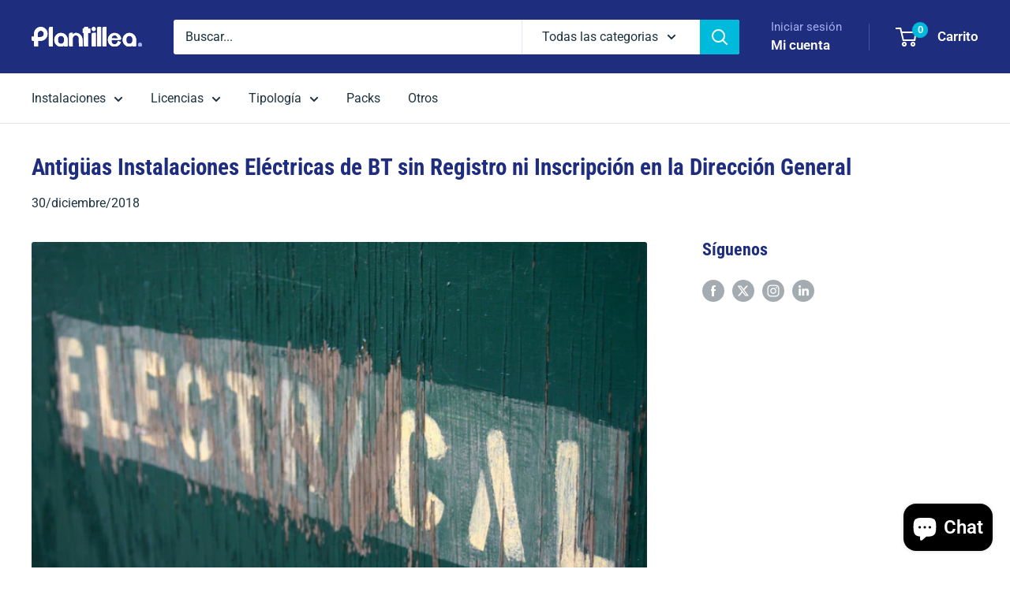

--- FILE ---
content_type: text/javascript
request_url: https://plantillea.com/cdn/shop/t/10/assets/custom.js?v=102476495355921946141713890322
body_size: -569
content:
//# sourceMappingURL=/cdn/shop/t/10/assets/custom.js.map?v=102476495355921946141713890322


--- FILE ---
content_type: image/svg+xml
request_url: https://plantillea.com/cdn/shop/files/plantillea_logo_white_v2_140x@2x.svg?v=1714985637
body_size: 3947
content:
<svg xml:space="preserve" style="enable-background:new 0 0 1945.7 341.9;" viewBox="0 0 1945.7 341.9" y="0px" x="0px" xmlns:xlink="http://www.w3.org/1999/xlink" xmlns="http://www.w3.org/2000/svg" id="Capa_1" version="1.1">
<style type="text/css">
	.st0{fill-rule:evenodd;clip-rule:evenodd;fill:#FFFFFF;}
	.st1{fill-rule:evenodd;clip-rule:evenodd;fill:#A3AFEF;}
</style>
<g>
	<path d="M2.7,221.8c1.2,5.9,6.1,12.1,12.6,15.4c4.8,2.4,6.5,2.7,16.8,3.1l11.5,0.3v37.8c0,25.4,0.4,39.5,1.2,43.1
		c1.3,5.9,5.9,12.9,11.2,16.9l3.7,2.8l28,0.3l28.1,0.3v-50.7v-50.8H140c13.4,0,28.6-0.5,33.9-1.1c20-2.1,38.6-8.9,54.5-19.5
		c16-10.7,35.5-32.8,40.7-46.2c1.5-3.8,3.5-8,4.5-9.4c1.1-1.4,1.9-3.3,1.9-4.4c0-1,1.2-5.9,2.5-11c3.7-13.2,4.4-35.4,1.5-48.7
		c-3.2-14.9-4.1-17.6-8-26c-2.1-4.3-3.8-8.4-3.8-9c0-0.6-4.6-7.1-10.1-14.5c-10.4-13.7-15.6-18.5-31.7-29.3
		C203,5.9,173.5-0.1,144.1,4.7c-8.4,1.4-27.5,7-26.9,7.9c0.3,0.5-0.3,0.6-1.2,0.2c-1.3-0.5-1.5-0.3-0.9,0.7c0.5,0.8,0.4,1.1-0.3,0.6
		c-3-1.9-25.1,12.9-35.4,23.4C66.7,50.7,61.3,59.1,52.9,78.1c-6.5,14.8-9.3,34.8-9.4,68v22.2H22.6H1.7l0.1,24.5
		C1.8,206.4,2.2,219.5,2.7,221.8z M112.6,102.1c4.6-10.4,12.6-20.7,18.5-24c2.6-1.6,4.6-3.1,4.4-3.5c-0.3-0.4,0.3-0.5,1.2-0.1
		c1.3,0.5,1.5,0.3,0.9-0.7c-0.5-0.9-0.4-1.1,0.3-0.6c0.6,0.4,2.8-0.2,4.9-1.3c4.7-2.4,25.7-6,22.6-3.9c-1.1,0.7-0.1,0.9,3.6,0.7
		c2.7-0.2,4.8,0,4.5,0.4c-0.2,0.5,0.8,0.8,2.3,0.8c1.5,0.1,4.5,0.8,6.6,1.6c2.1,0.9,4.4,1.6,5.1,1.6c0.7,0.1,0.9,0.6,0.6,1.1
		c-0.4,0.6,0.1,0.8,1.1,0.4s1.5-0.3,1.1,0.3c-0.6,0.9,0.8,1.4,2.7,1.1c0.5-0.1,0.6,0.3,0.3,0.8c-0.6,0.9,2.1,2.5,3.6,2.1
		c0.5-0.1,0.6,0.2,0.3,0.7s0.8,1.6,2.3,2.4c1.6,1,4.5,4.3,6.6,7.5c2.1,3.1,4.2,5.5,4.5,5.1c0.4-0.3,0.4,0.2,0,1.2
		c-0.6,1.5-0.4,1.7,0.6,1.1c0.8-0.5,1.1-0.4,0.7,0.1c-0.8,1.4,2.7,11.2,3.7,10.3c0.5-0.4,0.5-0.2,0.2,0.4c-0.4,0.6-0.2,4.8,0.4,9.3
		c0.9,6.8,0.8,9.4-0.6,15c-0.9,3.7-1.7,7.6-1.8,8.5s-0.6,1.4-1.1,1.1c-0.6-0.4-0.6,0.1-0.2,1.3c0.4,1,0.4,1.5,0,1.1
		c-0.4-0.4-1.9,1.4-3.4,4c-1.4,2.5-4.7,7-7.3,9.9c-3.8,4.3-4,4.7-1,1.9c1.9-1.9,5.4-5.9,7.5-9.2c2-3.1,3.8-5.3,3.8-4.7
		c0,0.5-2.4,4.2-5.4,8.3c-4.6,6.2-6.4,8.1-9.3,9c-2.6,0.8-5.6,2.9-5.3,3.5c0.3,0.5-0.3,0.6-1.2,0.2c-1.2-0.4-1.5-0.3-1,0.5
		c0.5,0.8,0.1,1-1,0.5c-1.2-0.4-1.5-0.3-1,0.5c0.5,0.8,0.1,1-1,0.5c-1.2-0.4-1.5-0.3-1,0.5c0.5,0.8,0.1,1-1,0.5
		c-1.2-0.4-1.5-0.3-1,0.5c0.4,0.8,0.2,1-0.8,0.6c-0.8-0.3-2.3,0-3.5,0.6c-4.8,2.5-20.1,3.9-45.6,3.9h-25.7l0.4-32.9l0.3-32.8
		L112.6,102.1z M165.5,175.4c0.8,0.3,0.5,0.6-0.6,0.6c-1.1,0.1-1.7-0.2-1.3-0.5C163.9,175.2,164.8,175.1,165.5,175.4z M172.8,174.5
		c1,0.3,0.4,0.5-1.2,0.5c-1.7,0-2.3-0.2-1.8-0.5C170.6,174.3,171.9,174.3,172.8,174.5z M182.7,171.2c1.3,0.1-4.4,2.8-5.7,2.8
		c-0.8,0,0-0.6,1.9-1.4C180.6,171.9,182.3,171.2,182.7,171.2z M244.5,35.8c0.2,0,1.2,1,2.2,2.1l1.9,2.2l-2.2-1.9
		C244.3,36.6,243.7,35.8,244.5,35.8z" class="st0"></path>
	<path d="M306.1,322.8c1.5,6.2,5,11.3,10.3,15.3l4.2,3.1l28.1,0.3l28.1,0.3V171.7V1.7L352.5,2
		c-15.3,0.2-25.6,0.8-28.4,1.6C313.9,6.4,308.4,12,306,22.1C304.1,29.8,304.2,315.3,306.1,322.8z" class="st0"></path>
	<path d="M401.7,240.4c3.1,16.2,11.4,39.2,15.9,44.3c0.9,1.1,3.3,4.6,5.4,7.8c14.5,23.4,50.7,44.8,81.3,48.3
		c9.8,1.2,24.8,0.5,31.7-1.5c9.5-2.7,21.3-8.5,28.8-14.2c4.2-3.2,7.9-5.8,8.2-5.8s0.5,5.1,0.5,11.3v11.3l24.2-0.4l24.2-0.3l5-3.7
		c3.6-2.6,5.8-5.3,7.8-9.3l2.7-5.6v-58c0-57.5,0-58.1-2.2-66.2c-3.4-12.5-4.8-16.2-9.8-26.8c-18.5-38.7-55.7-63.4-100.2-66.4
		c-6.6-0.5-12.6-0.5-13.2-0.1c-0.7,0.4-3.1,0.8-5.6,0.8c-8.4,0-27.5,5.5-38.2,10.8c-26.3,13.2-43.2,29.7-54.4,53.5
		c-2.2,4.6-4.6,9.5-5.4,11.2c-0.8,1.6-2.6,7.5-4,13.2c-2.1,8.7-2.6,12.8-2.8,26.8C401.3,230.5,401.4,239,401.7,240.4z M466.6,195.3
		c0.6,0.4,0.8,0,0.4-1.1c-0.5-1.1-0.3-1.5,0.5-1c0.7,0.5,0.9,0,0.6-1.4c-0.4-1.4-0.2-1.9,0.5-1.5c0.7,0.4,0.8,0,0.3-1.3
		c-0.4-1-0.4-1.5,0-1.1c0.4,0.4,2.2-2,4.1-5.5c1.9-3.3,4.2-7,5.4-8.3c1.1-1.2,1.7-2.1,1.2-2.1c-0.4,0,0-0.9,1-1.9
		c0.9-1,1.9-1.8,2.3-1.7c1.2,0.3,7.9-4.9,7.2-5.6c-0.4-0.4,0.1-0.4,1.1,0c1.2,0.5,1.7,0.4,1.3-0.3c-0.3-0.5-0.1-1,0.6-1.1
		c0.7,0,4.2-1.3,8-2.7c6.1-2.4,8-2.6,18.5-2.6c10.3,0,12.5,0.3,18.5,2.6c3.7,1.5,7.4,2.7,8,2.7c0.7,0.1,1.1,0.3,0.8,0.6
		c-0.2,0.3,1.5,1.7,3.7,3.1c6.5,4.1,13.2,12.3,18,22.3l4.6,9.4v26.3v26.3l-4.7,9.6c-5.1,10.2-11,17.6-17.9,22
		c-2.2,1.5-3.8,2.9-3.4,3.3s0.2,0.6-0.3,0.5c-1.5-0.4-11.1,3.3-10.6,4.1c0.2,0.4-0.6,0.5-1.8,0.2c-1.6-0.3-1.9-0.2-1,0.4
		c1.9,1.4-25,0.8-28.4-0.6c-1.6-0.7-3.5-0.9-4.2-0.7c-0.8,0.3-1.2,0.2-0.9-0.2c0.5-0.9-6-3.7-7.5-3.3c-0.5,0.1-0.5-0.3-0.1-0.9
		c0.5-0.9,0.2-1-1-0.6c-1.1,0.5-1.5,0.3-1-0.5c0.5-0.8,0.2-0.9-0.9-0.5c-0.9,0.3-1.9,0.1-2.2-0.5c-0.5-0.7-0.2-0.8,0.7-0.4
		c0.8,0.4,0.3-0.1-1.1-1.2c-1.3-1.1-2.6-1.9-3-1.7c-0.7,0.5-5.9-4.8-5.9-6c-0.1-1.6-2.4-4.2-3.2-3.4c-0.5,0.4-0.5,0.2-0.2-0.4
		c0.9-1.5-4.6-11.3-5.6-10.4c-0.4,0.5-0.5,0.2-0.1-0.5c0.9-1.6-0.3-5.3-1.5-4.6c-0.5,0.3-0.6-0.2-0.2-1.1c0.4-1.1,0.2-1.5-0.4-1.1
		c-0.7,0.5-1.1-8.4-1.1-28.1S465.9,194.8,466.6,195.3z M469.5,260c1.2,1.6,4.4,7.7,4.1,7.7c-0.7,0-4.4-6.1-4.4-7.2
		C469.2,260,469.3,259.8,469.5,260z M470.8,183.3c1.4-1.8,1.4-1.8,0.3,0.6c-1.4,3-1.9,3.5-1.9,2.3
		C469.2,185.7,469.9,184.4,470.8,183.3z M504.4,290c1.3,0.5,1.9,1,1.2,1c-1.5,0.1-4.4-1-3.9-1.5C501.9,289.2,503.1,289.5,504.4,290z
		 M511.8,291.4c1,0.3,0.4,0.5-1.2,0.5c-1.7,0-2.3-0.2-1.8-0.5C509.6,291.2,510.9,291.2,511.8,291.4z M521,292.3
		c1.3,0.2,0.5,0.4-1.7,0.4c-2.1,0.1-3.1-0.1-2.2-0.4C518.1,292.1,519.9,292.1,521,292.3z M528.8,291.4c0.7,0.3,0.2,0.5-1.2,0.5
		s-1.9-0.2-1.3-0.5C527.1,291.2,528.3,291.2,528.8,291.4z" class="st0"></path>
	<path d="M481.6,276.5l2.7,2.3l-2.3-2.7c-1.4-1.5-2.5-2.6-2.7-2.6C478.5,273.5,479.2,274.3,481.6,276.5z" class="st0"></path>
	<path d="M480.3,172.2c0.2,0,1-0.8,1.7-1.8c1.3-1.5,1.2-1.6-0.4-0.3C480,171.4,479.6,172.2,480.3,172.2z" class="st0"></path>
	<path d="M662.5,323.7c2,6.2,5.2,10.6,10,14.2l4.7,3.3l24.1,0.3l24.1,0.4l0.3-77.3l0.3-77.2l4.6-9.4
		c7.2-14.7,18.4-24.7,32.9-29.6c7.4-2.4,24.6-2.4,32.1,0c11.4,3.8,23.9,13.1,28.4,21.1c1.2,2,2.5,3.4,3,3.1c0.6-0.3,0.7-0.1,0.4,0.5
		c-0.4,0.5,0.8,4,2.4,7.7l3.2,6.6l0.6,66.7c0.3,36.7,0.9,68,1.4,69.6c1.2,4.4,5.9,10.6,11,14.3l4.6,3.2l24.1,0.3l24.2,0.4v-56.4
		c0-61.9-0.8-78.7-4.5-92.7c-6.9-26-24.5-51.1-45.8-65.7c-18.7-12.8-36.5-19.3-58.8-21.5c-11.8-1.3-16-1.1-14.9,0.7
		c0.3,0.6,0.1,0.7-0.5,0.3c-1.8-1.1-14.4,3.1-23.6,7.7c-4.6,2.3-12,6.8-16.4,10.1s-8.2,5.9-8.5,5.9s-0.5-5.9-0.5-13.2v-13.2
		l-22.7,0.3c-22.6,0.3-22.6,0.3-28.2,3c-6.3,3.1-9.6,7.3-12,14.9C660.5,128.6,660.5,317.7,662.5,323.7z" class="st0"></path>
	<path d="M912.4,105h9.6l0.3,110.3l0.3,110.4l3.2,4.6c1.9,2.4,5.4,5.9,7.8,7.8l4.6,3.2l28,0.3l28.1,0.3V223.5V105h21.4
		h21.4V69v-36h-21.4h-21.4V17.3V1.7h-23.7c-20.7,0-24.3,0.3-29.3,1.9c-7.8,2.6-11.4,5.1-14.9,10c-2.6,3.5-3.2,5.6-3.8,11.7l-0.7,7.5
		h-9.5h-9.6v36v36H912.4z" class="st0"></path>
	<path d="M1060.9,323.7c2,6.2,5.2,10.6,10,14.2l4.7,3.3l28,0.3l28.1,0.3V222.9V103.9l-26.6,0.3l-26.5,0.3l-5.6,2.7
		c-6.3,3.1-9.6,7.3-12,14.9C1059,128.6,1059,317.7,1060.9,323.7z" class="st0"></path>
	<path d="M1060.4,45.6c1.9,9.3,10.7,19.8,20.7,24.9c4.6,2.3,6.3,2.7,14,2.7c8,0,9.4-0.3,15.1-3.2
		c8.1-4.1,13.1-8.9,16.9-16.2c2.8-5.4,3-6.6,3-15.6s-0.2-10.2-3-15.6c-3.9-7.5-9.9-13.3-17.3-16.8c-5.1-2.2-7.1-2.6-14.6-2.6
		c-7.9,0-9.4,0.3-14.6,3c-6.8,3.5-13.9,10.6-17.4,17.6C1060.3,29.3,1059,39.4,1060.4,45.6z" class="st0"></path>
	<path d="M1155.5,322.8c1.5,6.2,5,11.3,10.3,15.3l4.2,3.1l28.1,0.3l28.1,0.3V171.7V1.7L1202,2
		c-15.3,0.2-25.6,0.8-28.4,1.6c-10.2,2.8-15.7,8.4-18.1,18.5C1153.5,29.8,1153.6,315.3,1155.5,322.8z" class="st0"></path>
	<path d="M1250.9,323.7c2,6.2,5.2,10.6,10,14.2l4.7,3.3l28,0.3l28.1,0.3v-170V1.7h-23.7c-20.9,0-24.3,0.3-29.4,2
		c-8.9,2.9-12.6,5.8-15.8,12.3l-2.7,5.6l-0.2,149C1249.7,290.2,1249.9,320.6,1250.9,323.7z" class="st0"></path>
	<path d="M1346.3,241.5c3.4,18.9,8.8,32.3,20.1,49.6c19.6,29.8,58.8,50.7,95.6,50.7c39.5,0,75.7-18.7,98.2-50.7
		c5.3-7.5,16.6-28.2,15.3-28.2c-0.2,0-13.2-4.6-28.8-10.2c-15.7-5.6-28.7-10-29-9.7c-0.2,0.2-0.5,3.7-0.6,7.6c0,4-1.6,7.5-1.9,10.1
		c-1.8,10.7-11.1,21.4-12.4,22.9c-1.3,1.4-4.2,3.8-6.4,5.5c-2.2,1.6-6.7,3.9-8.8,4.9c-4.1,2-13.7,4.6-21.4,5.6
		c-7,0.9-18.1-1.1-24.9-4.6c-3.1-1.6-8.3-4.3-10.3-5.5c-3.6-2-12.8-12.1-12.8-14c0-0.5-0.5-0.6-1-0.3c-0.6,0.4-0.9,0.3-0.8-0.2
		c0.1-0.4-1.3-4.3-3-8.6c-3.3-7.7-3.4-8.1-3.8-25l-0.4-17.3l75.3-0.2l75.4-0.3l5.7-2.9c7.7-3.9,12.5-10.8,13.1-18.9
		c0.8-10.8-9.9-35.9-21.8-50.9c-7.5-9.5-22.6-22.8-33-29c-5.4-3.2-10.3-5.8-11-5.8s-4.2-1.3-7.8-2.7c-12.9-5.5-23.4-7.4-40.6-7.5
		c-17.3,0-22.9,0.9-38.5,6c-28.6,9.5-51.3,28.5-67.1,56.2c-2.9,5.3-8.8,20.8-10.9,29.3C1345.4,206.5,1344.6,231.6,1346.3,241.5z
		 M1410.6,188.7c0.8-3.6,2.3-8.4,3.5-10.5c1.1-2.2,1.8-4.6,1.4-5.2c-0.4-0.6-0.3-0.8,0.3-0.5c0.5,0.3,1.9-1.1,3-3.1
		c4.6-8.1,16.9-17.2,28.4-21.1c7.7-2.6,25.6-2.3,33.4,0.5c8.2,2.9,16.2,8,21.8,14c6.5,6.9,13.4,21.1,14.3,29.6l0.7,6.1h-54.2
		c-50.8,0-54.1-0.1-54.1-1.8C1409.2,195.9,1409.9,192.2,1410.6,188.7z" class="st0"></path>
	<path d="M1606.6,239.9c0.3,1.1,1.6,6.7,3,12.7c1.7,7.1,3.9,13.4,6.7,18.8c2.3,4.5,4.3,8.8,4.3,9.5
		c0,2.1,13.9,19.8,21.1,26.9c13.8,13.5,32.8,24.6,50.5,29.5c18,5.1,39.3,5.4,52.6,1c8.7-2.8,22.3-10,27.8-14.5l5.4-4.5l0.3,11.3
		l0.3,11.3l24.5-0.4l24.5-0.3l4.4-3.1c5.6-4.1,9.2-9.9,10.6-17.3c1.5-7.3,0.9-98.7-0.7-112c-0.6-4.9-2.3-13-3.9-18
		c-3.2-10.2-12.7-30.3-16.2-34.1c-1.3-1.4-3.6-4.4-5.3-6.8s-6.1-7.5-10.1-11.3c-15.2-14.9-32.4-24.5-53.4-29.7
		c-12.2-3-14.3-3.2-28.7-3.2s-16.6,0.2-28.7,3.2c-20.9,5.3-38.2,14.8-53.4,29.7c-4,3.8-8.6,8.9-10.2,11.3c-1.7,2.4-4.9,6.7-7.2,9.5
		s-4.2,5.7-4.2,6.4c0,0.8-1.9,5.3-4.4,10c-6.9,13.8-9.4,25.6-9.8,45.6C1606.3,230.5,1606.3,238.8,1606.6,239.9z M1674.9,188.6
		c2.2-4.7,3.7-8.8,3.4-9.2c-0.4-0.4-0.1-0.4,0.5,0c0.7,0.4,1.3,0.3,1.3-0.3c0-0.5,1.2-2.2,2.5-3.9s2.1-3,1.8-3s0.1-0.9,1.1-1.9
		c0.9-1,1.9-1.8,2.3-1.7c1.2,0.3,7.9-4.9,7.2-5.6c-0.4-0.4,0.1-0.4,1.1,0c1.2,0.5,1.7,0.4,1.3-0.3c-0.3-0.5-0.1-1,0.6-1.1
		c0.7,0,4.2-1.3,8-2.7c6.1-2.4,8-2.6,18.5-2.6c10.3,0,12.5,0.3,18.5,2.6c3.7,1.5,7.3,2.7,8,2.7c0.7,0.1,1,0.5,0.7,1
		c-0.3,0.4-0.1,0.8,0.5,0.8c0.5,0,2.9,1.5,5.3,3.3c2.4,1.9,4.6,3.1,4.9,2.9c0.2-0.2,1,0.2,1.7,1.1c0.7,0.8,0.9,1.5,0.5,1.5
		c-0.4,0,0.5,1.4,1.9,3c1.4,1.8,4.6,7.3,7.1,12.5l4.6,9.4v26.3v26.3l-4.6,9.4c-2.5,5.2-5.7,10.8-7.2,12.5c-1.4,1.7-2.2,3-1.9,3
		c0.4,0,0.2,0.7-0.5,1.5c-0.7,0.9-1.5,1.3-1.7,1.1c-0.3-0.2-2.4,1.1-4.9,2.9c-2.3,1.9-4.8,3.3-5.3,3.3c-0.6,0-0.7,0.5-0.4,1
		c0.4,0.6,0.3,1-0.2,0.8c-1.4-0.3-10.9,3.5-10.4,4.2c0.2,0.4-0.6,0.5-1.8,0.2c-1.6-0.3-1.9-0.2-1,0.4c1.9,1.4-25,0.8-28.4-0.6
		c-1.6-0.7-3.5-0.9-4.2-0.7c-0.8,0.3-1.2,0.2-0.9-0.2c0.5-0.9-6-3.7-7.5-3.3c-0.5,0.1-0.5-0.3-0.1-0.9c0.5-0.9,0.2-1-1-0.6
		c-1.1,0.5-1.5,0.3-1-0.5c0.5-0.8,0.2-0.9-0.9-0.5c-0.9,0.3-1.9,0.1-2.2-0.5c-0.5-0.7-0.2-0.8,0.7-0.4c0.8,0.4,0.3-0.1-1.1-1.2
		c-1.3-1.1-2.6-1.9-3-1.7c-0.6,0.5-6.1-5-5.6-5.6c0.7-0.7-2.7-4.7-3.4-4c-0.4,0.4-0.4,0-0.1-0.9c0.4-0.9,0.1-1.9-0.6-2.3
		c-0.8-0.5-1-0.3-0.4,0.6c0.5,0.9,0.4,1.1-0.4,0.6c-0.6-0.4-0.9-1.1-0.6-1.6c0.3-0.4-0.9-3.8-2.6-7.4c-1.7-3.7-3.4-8.5-3.8-10.6
		c-0.4-2.1-0.7-14.4-0.5-27.3l0.2-23.4L1674.9,188.6z M1709.4,290c1.3,0.5,1.9,1,1.2,1c-1.5,0.1-4.4-1-3.9-1.5
		C1706.8,289.2,1708.1,289.5,1709.4,290z M1717.7,291.4c1,0.3,0.2,0.5-1.7,0.5s-2.6-0.2-1.8-0.5
		C1715.3,291.2,1716.9,291.2,1717.7,291.4z M1726,292.3c1.3,0.2,0.5,0.4-1.7,0.4c-2.1,0.1-3.1-0.1-2.2-0.4
		C1723.1,292.1,1724.9,292.1,1726,292.3z M1733.8,291.4c0.7,0.3,0.2,0.5-1.2,0.5s-1.9-0.2-1.3-0.5
		C1732.1,291.2,1733.2,291.2,1733.8,291.4z" class="st0"></path>
	<path d="M1686.6,276.5l2.7,2.3l-2.3-2.7c-1.4-1.5-2.5-2.6-2.7-2.6C1683.5,273.5,1684.1,274.3,1686.6,276.5z" class="st0"></path>
	<path d="M1685.3,172.2c0.2,0,1-0.8,1.7-1.8c1.3-1.5,1.2-1.6-0.4-0.3C1685,171.4,1684.5,172.2,1685.3,172.2z" class="st0"></path>
	<circle r="34.1" cy="307.8" cx="1911.5" class="st1"></circle>
	<path d="M1.1,220.1c1.2,5.9,6.1,12.1,12.6,15.4c4.8,2.4,6.5,2.7,16.8,3.1l11.5,0.3v37.8c0,25.4,0.4,39.5,1.2,43.1
		c1.3,5.9,5.9,12.9,11.2,16.9l3.7,2.8l28,0.3l28.1,0.3v-50.7v-50.8h24.4c13.4,0,28.6-0.5,33.9-1.1c20-2.1,38.6-8.9,54.5-19.5
		c16-10.7,35.5-32.8,40.7-46.2c1.5-3.8,3.5-8,4.5-9.4c1.1-1.4,1.9-3.3,1.9-4.4c0-1,1.2-5.9,2.5-11c3.7-13.2,4.4-35.4,1.5-48.7
		c-3.2-14.9-4.1-17.6-8-26c-2.1-4.3-3.8-8.4-3.8-9c0-0.6-4.6-7.1-10.1-14.5c-10.4-13.7-15.6-18.5-31.7-29.3
		C201.3,4.3,171.8-1.8,142.4,3c-8.4,1.4-27.5,7-26.9,7.9c0.3,0.5-0.3,0.6-1.2,0.2c-1.3-0.5-1.5-0.3-0.9,0.7c0.5,0.8,0.4,1.1-0.3,0.6
		c-3-1.9-25.1,12.9-35.4,23.4C65.1,49.1,59.6,57.5,51.2,76.5c-6.5,14.8-9.3,34.8-9.4,68v22.2H20.9H0l0.1,24.5
		C0.2,204.8,0.6,217.8,1.1,220.1z M111,100.4c4.6-10.4,12.6-20.7,18.5-24c2.6-1.6,4.6-3.1,4.4-3.5c-0.3-0.4,0.3-0.5,1.2-0.1
		c1.3,0.5,1.5,0.3,0.9-0.7c-0.5-0.9-0.4-1.1,0.3-0.6c0.6,0.4,2.8-0.2,4.9-1.3c4.7-2.4,25.7-6,22.6-3.9c-1.1,0.7-0.1,0.9,3.6,0.7
		c2.7-0.2,4.8,0,4.5,0.4c-0.2,0.5,0.8,0.8,2.3,0.8c1.5,0.1,4.5,0.8,6.6,1.6c2.1,0.9,4.4,1.6,5.1,1.6c0.7,0.1,0.9,0.6,0.6,1.1
		c-0.4,0.6,0.1,0.8,1.1,0.4c1-0.4,1.5-0.3,1.1,0.3c-0.6,0.9,0.8,1.4,2.7,1.1c0.5-0.1,0.6,0.3,0.3,0.8c-0.6,0.9,2.1,2.5,3.6,2.1
		c0.5-0.1,0.6,0.2,0.3,0.7c-0.3,0.5,0.8,1.6,2.3,2.4c1.6,1,4.5,4.3,6.6,7.5c2.1,3.1,4.2,5.5,4.5,5.1c0.4-0.3,0.4,0.2,0,1.2
		c-0.6,1.5-0.4,1.7,0.6,1.1c0.8-0.5,1.1-0.4,0.7,0.1c-0.8,1.4,2.7,11.2,3.7,10.3c0.5-0.4,0.5-0.2,0.2,0.4c-0.4,0.6-0.2,4.8,0.4,9.3
		c0.9,6.8,0.8,9.4-0.6,15c-0.9,3.7-1.7,7.6-1.8,8.5s-0.6,1.4-1.1,1.1c-0.6-0.4-0.6,0.1-0.2,1.3c0.4,1,0.4,1.5,0,1.1
		c-0.4-0.4-1.9,1.4-3.4,4c-1.4,2.5-4.7,7-7.3,9.9c-3.8,4.3-4,4.7-1,1.9c1.9-1.9,5.4-5.9,7.5-9.2c2-3.1,3.8-5.3,3.8-4.7
		c0,0.5-2.4,4.2-5.4,8.3c-4.6,6.2-6.4,8.1-9.3,9c-2.6,0.8-5.6,2.9-5.3,3.5c0.3,0.5-0.3,0.6-1.2,0.2c-1.2-0.4-1.5-0.3-1,0.5
		c0.5,0.8,0.1,1-1,0.5c-1.2-0.4-1.5-0.3-1,0.5c0.5,0.8,0.1,1-1,0.5c-1.2-0.4-1.5-0.3-1,0.5c0.5,0.8,0.1,1-1,0.5
		c-1.2-0.4-1.5-0.3-1,0.5c0.4,0.8,0.2,1-0.8,0.6c-0.8-0.3-2.3,0-3.5,0.6c-4.8,2.5-20.1,3.9-45.6,3.9H107l0.4-32.9l0.3-32.8
		L111,100.4z M163.8,173.8c0.8,0.3,0.5,0.6-0.6,0.6c-1.1,0.1-1.7-0.2-1.3-0.5C162.3,173.6,163.2,173.5,163.8,173.8z M171.2,172.8
		c1,0.3,0.4,0.5-1.2,0.5c-1.7,0-2.3-0.2-1.8-0.5C168.9,172.6,170.3,172.6,171.2,172.8z M181.1,169.6c1.3,0.1-4.4,2.8-5.7,2.8
		c-0.8,0,0-0.6,1.9-1.4C178.9,170.3,180.7,169.6,181.1,169.6z M242.8,34.2c0.2,0,1.2,1,2.2,2.1l1.9,2.2l-2.2-1.9
		C242.7,35,242.1,34.2,242.8,34.2z" class="st0"></path>
	<path d="M304.4,321.2c1.5,6.2,5,11.3,10.3,15.3l4.2,3.1l28.1,0.3l28.1,0.3V170.1V0l-24.2,0.4
		c-15.3,0.2-25.6,0.8-28.4,1.6c-10.2,2.8-15.7,8.4-18.1,18.5C302.5,28.2,302.6,313.7,304.4,321.2z" class="st0"></path>
	<path d="M400.1,238.8c3.1,16.2,11.4,39.2,15.9,44.3c0.9,1.1,3.3,4.6,5.4,7.8c14.5,23.4,50.7,44.8,81.3,48.3
		c9.8,1.2,24.8,0.5,31.7-1.5c9.5-2.7,21.3-8.5,28.8-14.2c4.2-3.2,7.9-5.8,8.2-5.8s0.5,5.1,0.5,11.3v11.3l24.2-0.4l24.2-0.3l5-3.7
		c3.6-2.6,5.8-5.3,7.8-9.3l2.7-5.6v-58c0-57.5,0-58.1-2.2-66.2c-3.4-12.5-4.8-16.2-9.8-26.8c-18.5-38.7-55.7-63.4-100.2-66.4
		c-6.6-0.5-12.6-0.5-13.2-0.1c-0.7,0.4-3.1,0.8-5.6,0.8c-8.4,0-27.5,5.5-38.2,10.8c-26.3,13.2-43.2,29.7-54.4,53.5
		c-2.2,4.6-4.6,9.5-5.4,11.2c-0.8,1.6-2.6,7.5-4,13.2c-2.1,8.7-2.6,12.8-2.8,26.8C399.7,228.8,399.8,237.4,400.1,238.8z
		 M464.9,193.7c0.6,0.4,0.8,0,0.4-1.1c-0.5-1.1-0.3-1.5,0.5-1c0.7,0.5,0.9,0,0.6-1.4c-0.4-1.4-0.2-1.9,0.5-1.5
		c0.7,0.4,0.8,0,0.3-1.3c-0.4-1-0.4-1.5,0-1.1c0.4,0.4,2.2-2,4.1-5.5c1.9-3.3,4.2-7,5.4-8.3c1.1-1.2,1.7-2.1,1.2-2.1
		c-0.4,0,0-0.9,1-1.9c0.9-1,1.9-1.8,2.3-1.7c1.2,0.3,7.9-4.9,7.2-5.6c-0.4-0.4,0.1-0.4,1.1,0c1.2,0.5,1.7,0.4,1.3-0.3
		c-0.3-0.5-0.1-1,0.6-1.1c0.7,0,4.2-1.3,8-2.7c6.1-2.4,8-2.6,18.5-2.6c10.3,0,12.5,0.3,18.5,2.6c3.7,1.5,7.4,2.7,8,2.7
		c0.7,0.1,1.1,0.3,0.8,0.6c-0.2,0.3,1.5,1.7,3.7,3.1c6.5,4.1,13.2,12.3,18,22.3l4.6,9.4v26.3V248l-4.7,9.6
		c-5.1,10.2-11,17.6-17.9,22c-2.2,1.5-3.8,2.9-3.4,3.3s0.2,0.6-0.3,0.5c-1.5-0.4-11.1,3.3-10.6,4.1c0.2,0.4-0.6,0.5-1.8,0.2
		c-1.6-0.3-1.9-0.2-1,0.4c1.9,1.4-25,0.8-28.4-0.6c-1.6-0.7-3.5-0.9-4.2-0.7c-0.8,0.3-1.2,0.2-0.9-0.2c0.5-0.9-6-3.7-7.5-3.3
		c-0.5,0.1-0.5-0.3-0.1-0.9c0.5-0.9,0.2-1-1-0.6c-1.1,0.5-1.5,0.3-1-0.5c0.5-0.8,0.2-0.9-0.9-0.5c-0.9,0.3-1.9,0.1-2.2-0.5
		c-0.5-0.7-0.2-0.8,0.7-0.4c0.8,0.4,0.3-0.1-1.1-1.2c-1.3-1.1-2.6-1.9-3-1.7c-0.7,0.5-5.9-4.8-5.9-6c-0.1-1.6-2.4-4.2-3.2-3.4
		c-0.5,0.4-0.5,0.2-0.2-0.4c0.9-1.5-4.6-11.3-5.6-10.4c-0.4,0.5-0.5,0.2-0.1-0.5c0.9-1.6-0.3-5.3-1.5-4.6c-0.5,0.3-0.6-0.2-0.2-1.1
		c0.4-1.1,0.2-1.5-0.4-1.1c-0.7,0.5-1.1-8.4-1.1-28.1S464.3,193.2,464.9,193.7z M467.9,258.3c1.2,1.6,4.4,7.7,4.1,7.7
		c-0.7,0-4.4-6.1-4.4-7.2C467.6,258.3,467.7,258.1,467.9,258.3z M469.1,181.7c1.4-1.8,1.4-1.8,0.3,0.6c-1.4,3-1.9,3.5-1.9,2.3
		C467.6,184,468.3,182.7,469.1,181.7z M502.7,288.3c1.3,0.5,1.9,1,1.2,1c-1.5,0.1-4.4-1-3.9-1.5
		C500.2,287.6,501.5,287.8,502.7,288.3z M510.1,289.7c1,0.3,0.4,0.5-1.2,0.5c-1.7,0-2.3-0.2-1.8-0.5
		C507.9,289.5,509.3,289.5,510.1,289.7z M519.4,290.7c1.3,0.2,0.5,0.4-1.7,0.4c-2.1,0.1-3.1-0.1-2.2-0.4
		C516.5,290.5,518.2,290.5,519.4,290.7z M527.2,289.7c0.7,0.3,0.2,0.5-1.2,0.5s-1.9-0.2-1.3-0.5
		C525.4,289.5,526.6,289.5,527.2,289.7z" class="st0"></path>
	<path d="M479.9,274.9l2.7,2.3l-2.3-2.7c-1.4-1.5-2.5-2.6-2.7-2.6C476.8,271.9,477.5,272.7,479.9,274.9z" class="st0"></path>
	<path d="M478.7,170.6c0.2,0,1-0.8,1.7-1.8c1.3-1.5,1.2-1.6-0.4-0.3C478.4,169.8,477.9,170.6,478.7,170.6z" class="st0"></path>
	<path d="M660.8,322c2,6.2,5.2,10.6,10,14.2l4.7,3.3l24.1,0.3l24.1,0.4l0.3-77.3l0.3-77.2l4.6-9.4
		c7.2-14.7,18.4-24.7,32.9-29.6c7.4-2.4,24.6-2.4,32.1,0c11.4,3.8,23.9,13.1,28.4,21.1c1.2,2,2.5,3.4,3,3.1c0.6-0.3,0.7-0.1,0.4,0.5
		c-0.4,0.5,0.8,4,2.4,7.7l3.2,6.6l0.6,66.7c0.3,36.7,0.9,68,1.4,69.6c1.2,4.4,5.9,10.6,11,14.3l4.6,3.2l24.1,0.3l24.2,0.4v-56.4
		c0-61.9-0.8-78.7-4.5-92.7c-6.9-26-24.5-51.1-45.8-65.7c-18.7-12.8-36.5-19.3-58.8-21.5c-11.8-1.3-16-1.1-14.9,0.7
		c0.3,0.6,0.1,0.7-0.5,0.3c-1.8-1.1-14.4,3.1-23.6,7.7c-4.6,2.3-12,6.8-16.4,10.1s-8.2,5.9-8.5,5.9s-0.5-5.9-0.5-13.2v-13.2
		l-22.7,0.3c-22.6,0.3-22.6,0.3-28.2,3c-6.3,3.1-9.6,7.3-12,14.9C658.9,126.9,658.9,316,660.8,322z" class="st0"></path>
	<path d="M910.8,103.4h9.6l0.3,110.3L921,324l3.2,4.6c1.9,2.4,5.4,5.9,7.8,7.8l4.6,3.2l28,0.3l28.1,0.3V221.8V103.4
		h21.4h21.4v-36v-36H1014h-21.4V15.7V0.1h-23.7c-20.7,0-24.3,0.3-29.3,1.9c-7.8,2.6-11.4,5.1-14.9,10c-2.6,3.5-3.2,5.6-3.8,11.7
		l-0.7,7.5h-9.5h-9.6v36v36H910.8z" class="st0"></path>
	<path d="M1059.2,322c2,6.2,5.2,10.6,10,14.2l4.7,3.3l28,0.3l28.1,0.3V221.2V102.3l-26.6,0.3l-26.5,0.3l-5.6,2.7
		c-6.3,3.1-9.6,7.3-12,14.9C1057.3,126.9,1057.3,316,1059.2,322z" class="st0"></path>
	<path d="M1058.8,43.9c1.9,9.3,10.7,19.8,20.7,24.9c4.6,2.3,6.3,2.7,14,2.7c8,0,9.4-0.3,15.1-3.2
		c8.1-4.1,13.1-8.9,16.9-16.2c2.8-5.4,3-6.6,3-15.6s-0.2-10.2-3-15.6c-3.9-7.5-9.9-13.3-17.3-16.8c-5.1-2.2-7.1-2.6-14.6-2.6
		c-7.9,0-9.4,0.3-14.6,3c-6.8,3.5-13.9,10.6-17.4,17.6C1058.7,27.7,1057.4,37.8,1058.8,43.9z" class="st0"></path>
	<path d="M1153.8,321.2c1.5,6.2,5,11.3,10.3,15.3l4.2,3.1l28.1,0.3l28.1,0.3V170.1V0l-24.2,0.4
		c-15.3,0.2-25.6,0.8-28.4,1.6c-10.2,2.8-15.7,8.4-18.1,18.5C1151.9,28.2,1152,313.7,1153.8,321.2z" class="st0"></path>
	<path d="M1249.2,322c2,6.2,5.2,10.6,10,14.2l4.7,3.3l28,0.3l28.1,0.3v-170V0.1h-23.7c-20.9,0-24.3,0.3-29.4,2
		c-8.9,2.9-12.6,5.8-15.8,12.3l-2.7,5.6l-0.2,149C1248,288.5,1248.2,318.9,1249.2,322z" class="st0"></path>
	<path d="M1344.7,239.8c3.4,18.9,8.8,32.3,20.1,49.6c19.6,29.8,58.8,50.7,95.6,50.7c39.5,0,75.7-18.7,98.2-50.7
		c5.3-7.5,16.6-28.2,15.3-28.2c-0.2,0-13.2-4.6-28.8-10.2c-15.7-5.6-28.7-10-29-9.7c-0.2,0.2-0.5,3.7-0.6,7.6c0,4-1.6,7.5-1.9,10.1
		c-1.8,10.7-11.1,21.4-12.4,22.9c-1.3,1.4-4.2,3.8-6.4,5.5c-2.2,1.6-6.7,3.9-8.8,4.9c-4.1,2-13.7,4.6-21.4,5.6
		c-7,0.9-18.1-1.1-24.9-4.6c-3.1-1.6-8.3-4.3-10.3-5.5c-3.6-2-12.8-12.1-12.8-14c0-0.5-0.5-0.6-1-0.3c-0.6,0.4-0.9,0.3-0.8-0.2
		c0.1-0.4-1.3-4.3-3-8.6c-3.3-7.7-3.4-8.1-3.8-25l-0.4-17.3l75.3-0.2l75.4-0.3l5.7-2.9c7.7-3.9,12.5-10.8,13.1-18.9
		c0.8-10.8-9.9-35.9-21.8-50.9c-7.5-9.5-22.6-22.8-33-29c-5.4-3.2-10.3-5.8-11-5.8s-4.2-1.3-7.8-2.7c-12.9-5.5-23.4-7.4-40.6-7.5
		c-17.3,0-22.9,0.9-38.5,6c-28.6,9.5-51.3,28.5-67.1,56.2c-2.9,5.3-8.8,20.8-10.9,29.3C1343.8,204.9,1342.9,230,1344.7,239.8z
		 M1409,187c0.8-3.6,2.3-8.4,3.5-10.5c1.1-2.2,1.8-4.6,1.4-5.2c-0.4-0.6-0.3-0.8,0.3-0.5c0.5,0.3,1.9-1.1,3-3.1
		c4.6-8.1,16.9-17.2,28.4-21.1c7.7-2.6,25.6-2.3,33.4,0.5c8.2,2.9,16.2,8,21.8,14c6.5,6.9,13.4,21.1,14.3,29.6l0.7,6.1h-54.2
		c-50.8,0-54.1-0.1-54.1-1.8C1407.6,194.2,1408.3,190.5,1409,187z" class="st0"></path>
	<path d="M1604.9,238.3c0.3,1.1,1.6,6.7,3,12.7c1.7,7.1,3.9,13.4,6.7,18.8c2.3,4.5,4.3,8.8,4.3,9.5
		c0,2.1,13.9,19.8,21.1,26.9c13.8,13.5,32.8,24.6,50.5,29.5c18,5.1,39.3,5.4,52.6,1c8.7-2.8,22.3-10,27.8-14.5l5.4-4.5l0.3,11.3
		l0.3,11.3l24.5-0.4l24.5-0.3l4.4-3.1c5.6-4.1,9.2-9.9,10.6-17.3c1.5-7.3,0.9-98.7-0.7-112c-0.6-4.9-2.3-13-3.9-18
		c-3.2-10.2-12.7-30.3-16.2-34.1c-1.3-1.4-3.6-4.4-5.3-6.8s-6.1-7.5-10.1-11.3c-15.2-14.9-32.4-24.5-53.4-29.7
		c-12.2-3-14.3-3.2-28.7-3.2c-14.4,0-16.6,0.2-28.7,3.2c-20.9,5.3-38.2,14.8-53.4,29.7c-4,3.8-8.6,8.9-10.2,11.3s-4.9,6.7-7.2,9.5
		c-2.3,2.8-4.2,5.7-4.2,6.4c0,0.8-1.9,5.3-4.4,10c-6.9,13.8-9.4,25.6-9.8,45.6C1604.7,228.8,1604.7,237.2,1604.9,238.3z
		 M1673.2,186.9c2.2-4.7,3.7-8.8,3.4-9.2c-0.4-0.4-0.1-0.4,0.5,0c0.7,0.4,1.3,0.3,1.3-0.3c0-0.5,1.2-2.2,2.5-3.9s2.1-3,1.8-3
		s0.1-0.9,1.1-1.9c0.9-1,1.9-1.8,2.3-1.7c1.2,0.3,7.9-4.9,7.2-5.6c-0.4-0.4,0.1-0.4,1.1,0c1.2,0.5,1.7,0.4,1.3-0.3
		c-0.3-0.5-0.1-1,0.6-1.1c0.7,0,4.2-1.3,8-2.7c6.1-2.4,8-2.6,18.5-2.6c10.3,0,12.5,0.3,18.5,2.6c3.7,1.5,7.3,2.7,8,2.7
		c0.7,0.1,1,0.5,0.7,1c-0.3,0.4-0.1,0.8,0.5,0.8c0.5,0,2.9,1.5,5.3,3.3c2.4,1.9,4.6,3.1,4.9,2.9c0.2-0.2,1,0.2,1.7,1.1
		c0.7,0.8,0.9,1.5,0.5,1.5s0.5,1.4,1.9,3c1.4,1.8,4.6,7.3,7.1,12.5l4.6,9.4v26.3V248l-4.6,9.4c-2.5,5.2-5.7,10.8-7.2,12.5
		c-1.4,1.7-2.2,3-1.9,3s0.2,0.7-0.5,1.5c-0.7,0.9-1.5,1.3-1.7,1.1c-0.3-0.2-2.4,1.1-4.9,2.9c-2.3,1.9-4.8,3.3-5.3,3.3
		c-0.6,0-0.7,0.5-0.4,1c0.4,0.6,0.3,1-0.2,0.8c-1.4-0.3-10.9,3.5-10.4,4.2c0.2,0.4-0.6,0.5-1.8,0.2c-1.6-0.3-1.9-0.2-1,0.4
		c1.9,1.4-25,0.8-28.4-0.6c-1.6-0.7-3.5-0.9-4.2-0.7c-0.8,0.3-1.2,0.2-0.9-0.2c0.5-0.9-6-3.7-7.5-3.3c-0.5,0.1-0.5-0.3-0.1-0.9
		c0.5-0.9,0.2-1-1-0.6c-1.1,0.5-1.5,0.3-1-0.5c0.5-0.8,0.2-0.9-0.9-0.5c-0.9,0.3-1.9,0.1-2.2-0.5c-0.5-0.7-0.2-0.8,0.7-0.4
		c0.8,0.4,0.3-0.1-1.1-1.2c-1.3-1.1-2.6-1.9-3-1.7c-0.6,0.5-6.1-5-5.6-5.6c0.7-0.7-2.7-4.7-3.4-4c-0.4,0.4-0.4,0-0.1-0.9
		c0.4-0.9,0.1-1.9-0.6-2.3c-0.8-0.5-1-0.3-0.4,0.6c0.5,0.9,0.4,1.1-0.4,0.6c-0.6-0.4-0.9-1.1-0.6-1.6c0.3-0.4-0.9-3.8-2.6-7.4
		c-1.7-3.7-3.4-8.5-3.8-10.6c-0.4-2.1-0.7-14.4-0.5-27.3l0.2-23.4L1673.2,186.9z M1707.7,288.3c1.3,0.5,1.9,1,1.2,1
		c-1.5,0.1-4.4-1-3.9-1.5C1705.2,287.6,1706.4,287.8,1707.7,288.3z M1716.1,289.7c1,0.3,0.2,0.5-1.7,0.5s-2.6-0.2-1.8-0.5
		C1713.7,289.5,1715.2,289.5,1716.1,289.7z M1724.4,290.7c1.3,0.2,0.5,0.4-1.7,0.4c-2.1,0.1-3.1-0.1-2.2-0.4
		C1721.4,290.5,1723.2,290.5,1724.4,290.7z M1732.2,289.7c0.7,0.3,0.2,0.5-1.2,0.5s-1.9-0.2-1.3-0.5
		C1730.4,289.5,1731.6,289.5,1732.2,289.7z" class="st0"></path>
	<path d="M1684.9,274.9l2.7,2.3l-2.3-2.7c-1.4-1.5-2.5-2.6-2.7-2.6C1681.8,271.9,1682.5,272.7,1684.9,274.9z" class="st0"></path>
	<path d="M1683.7,170.6c0.2,0,1-0.8,1.7-1.8c1.3-1.5,1.2-1.6-0.4-0.3S1682.9,170.6,1683.7,170.6z" class="st0"></path>
	<circle r="34.1" cy="306.1" cx="1909.9" class="st1"></circle>
</g>
</svg>
